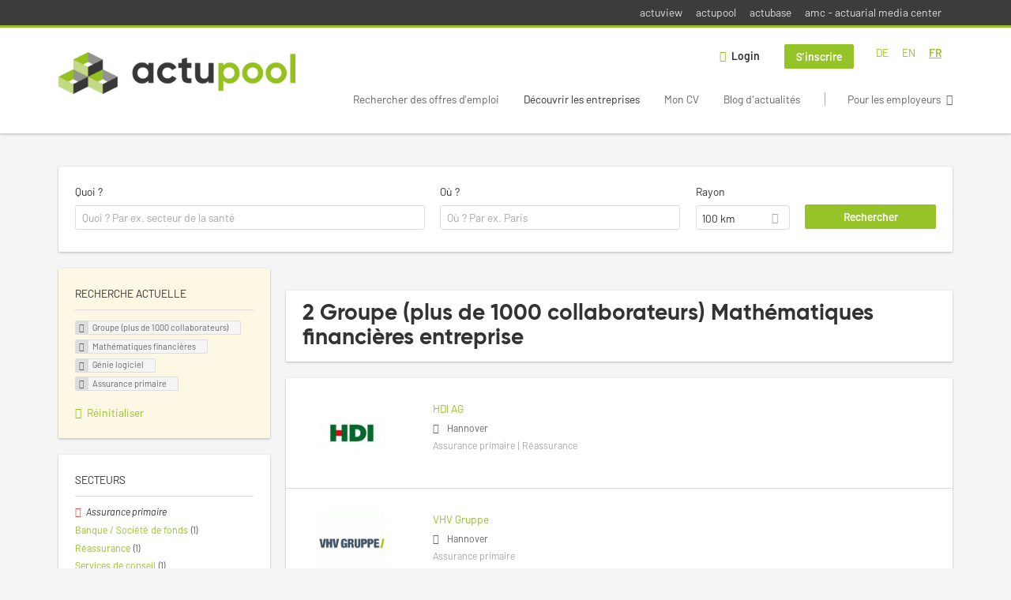

--- FILE ---
content_type: text/html; charset=utf-8
request_url: https://www.actupool.com/fr/unternehmen-suchen/konzern-uber-1000-ma/finanzmathematik/anwendungsentwicklung/erstversicherung
body_size: 11696
content:
<!DOCTYPE html>
<!--[if IEMobile 7]><html class="no-js ie iem7" lang="fr" dir="ltr"><![endif]-->
<!--[if lte IE 6]><html class="no-js ie lt-ie9 lt-ie8 lt-ie7" lang="fr" dir="ltr"><![endif]-->
<!--[if (IE 7)&(!IEMobile)]><html class="no-js ie lt-ie9 lt-ie8" lang="fr" dir="ltr"><![endif]-->
<!--[if IE 8]><html class="no-js ie lt-ie9" lang="fr" dir="ltr"><![endif]-->
<!--[if (gte IE 9)|(gt IEMobile 7)]><html class="no-js ie" lang="fr" dir="ltr" prefix="og: http://ogp.me/ns# content: http://purl.org/rss/1.0/modules/content/ dc: http://purl.org/dc/terms/ foaf: http://xmlns.com/foaf/0.1/ rdfs: http://www.w3.org/2000/01/rdf-schema# sioc: http://rdfs.org/sioc/ns# sioct: http://rdfs.org/sioc/types# skos: http://www.w3.org/2004/02/skos/core# xsd: http://www.w3.org/2001/XMLSchema#"><![endif]-->
<!--[if !IE]><!--><html class="no-js" lang="fr" dir="ltr" prefix="og: http://ogp.me/ns# content: http://purl.org/rss/1.0/modules/content/ dc: http://purl.org/dc/terms/ foaf: http://xmlns.com/foaf/0.1/ rdfs: http://www.w3.org/2000/01/rdf-schema# sioc: http://rdfs.org/sioc/ns# sioct: http://rdfs.org/sioc/types# skos: http://www.w3.org/2004/02/skos/core# xsd: http://www.w3.org/2001/XMLSchema#"><!--<![endif]-->
<head>
  <title>Groupe (plus de 1000 collaborateurs) Mathématiques financières Génie logiciel Assurance primaire Entreprises | actupool</title>
  <!--[if IE]><![endif]-->
<meta charset="utf-8" />
<script type="text/javascript">window.dataLayer = window.dataLayer || [];function gtag() {dataLayer.push(arguments);}gtag('consent', 'default', {ad_storage: 'denied',analytics_storage: 'denied',ad_user_data: 'denied',ad_personalization: 'denied',wait_for_update: 2000});gtag('set', 'ads_data_redaction', true);</script>
<meta name="description" content="2 Groupe (plus de 1000 collaborateurs) Mathématiques financières Génie logiciel Assurance primaire entreprise - Entreprise sur actupool" />
<script type="application/ld+json">{"@context":"http:\/\/schema.org","@type":"WebSite","name":"actupool","url":"https:\/\/www.actupool.com"}</script>
<script type="application/ld+json">{"@context":"http:\/\/schema.org","@type":"Organization","url":"https:\/\/www.actupool.com","logo":"https:\/\/www.actupool.com\/fr\/sites\/all\/themes\/actupool\/logo.png"}</script>
<link as="image" href="https://www.actupool.com/sites/all/themes/actupool/logo.png" rel="preload" />
<link as="font" href="https://www.actupool.com/profiles/recruiter/themes/epiq/dist/fonts/fontawesome-webfont.woff" type="font/woff" crossorigin="1" rel="preload" />
<link rel="shortcut icon" href="https://www.actupool.com/sites/all/themes/actupool/favicon.ico" type="image/vnd.microsoft.icon" />
<script>window.dataLayer = window.dataLayer || []; window.dataLayer.push();</script>
<link rel="profile" href="http://www.w3.org/1999/xhtml/vocab" />
<meta property="og:image" name="twitter:image:src" content="https://www.actupool.com/sites/all/themes/actupool/dist/images/og-image.jpg" />
<meta property="og:image" content="https://www.actupool.com/sites/all/themes/actupool/dist/images/og-image.jpg" />
<meta name="HandheldFriendly" content="true" />
<meta name="MobileOptimized" content="width" />
<meta http-equiv="cleartype" content="on" />
<link rel="apple-touch-icon" href="https://www.actupool.com/sites/all/themes/actupool/apple-touch-icon.png" />
<link rel="apple-touch-icon-precomposed" href="https://www.actupool.com/sites/all/themes/actupool/apple-touch-icon-precomposed.png" />
<meta name="viewport" content="width=device-width, initial-scale=1.0, minimum-scale=1.0" />
<link rel="canonical" href="https://www.actupool.com/fr/unternehmen-suchen/konzern-uber-1000-ma/finanzmathematik" />
<meta property="og:site_name" content="actupool" />
<meta property="og:type" content="article" />
<meta property="og:url" content="https://www.actupool.com/fr/unternehmen-suchen/konzern-uber-1000-ma/finanzmathematik/anwendungsentwicklung/erstversicherung" />
  <link type="text/css" rel="stylesheet" href="https://www.actupool.com/sites/default/files/advagg_css/css__ecI-b0vwEJN6z93gbin_rJzyoreyiqbGbvGNw-Nq9Js__v3bu_jS-KalT7VWCxG4S2YHDhQB22AbKBgcaS8N0x9U__bXjatBtxC3E72fPXg7pqk0kmNlswGYYqw_N4H9k1P5I.css" media="all" />
<style>@font-face{font-family:'drop';src:local(Arial),local(Droid)}@font-face{font-family:'spinjs';src:local(Arial),local(Droid)}.ajax-progress div.throbber{font-family:spinjs !important;line-height:15px;text-indent:1px;word-spacing:33px;letter-spacing:50px;font-size:25px;font-weight:400;text-decoration:none;color:#475a69;background-color:#000}</style>
<link type="text/css" rel="stylesheet" href="https://www.actupool.com/sites/default/files/advagg_css/css__92vbEODaRa5RAmafoOYT6vhNPe92o-94l7rzBFsdsL4__3g9geKSEL7Bi9frPpmyhbJqLlbd7VKV1PZSRY6FCB3Q__bXjatBtxC3E72fPXg7pqk0kmNlswGYYqw_N4H9k1P5I.css" media="all" />

<!--[if lte IE 8]>
<link type="text/css" rel="stylesheet" href="https://www.actupool.com/sites/default/files/advagg_css/css__ViiX6EVPw-kTGXAuH4gBNNca8HfjbtF-y5JfkuvuF28__HNu8L5O5f6CwjHl_FFPx2mByKxrlMYm1SGz-6evWEgI__bXjatBtxC3E72fPXg7pqk0kmNlswGYYqw_N4H9k1P5I.css" media="all" />
<![endif]-->
  <script src="https://app.usercentrics.eu/browser-ui/latest/loader.js" id="usercentrics-cmp" data-settings-id="000qEXSKx" defer="defer" data-tcf-enabled="true"></script>
</head>
<body class="html not-front not-logged-in page-search page-search-companies page-search-companies-konzern-uber-1000-ma page-search-companies-konzern-uber-1000-ma-finanzmathematik page-search-companies-konzern-uber-1000-ma-finanzmathematik-anwendungsentwicklung page-search-companies-konzern-uber-1000-ma-finanzmathematik-anwendungsentwicklung-erstversicherung i18n-fr section-search sidebar-first has-branding-logo" x-ms-format-detection="none">
  <a href="#main-content" class="element-invisible element-focusable">Skip to main content</a>
  <noscript aria-hidden="true"><iframe src="https://www.googletagmanager.com/ns.html?id=GTM-WMNL69Q" height="0" width="0" style="display:none;visibility:hidden" title="Google Tag Manager">Google Tag Manager</iframe></noscript>    <div class="navigation--sites">
    <div class="l-container">
        <div class="l-region l-region--navigation-sites">
    <nav id="block-menu-menu-actupool-top-level-nav" role="navigation" class="block block--menu block--menu-menu-actupool-top-level-nav">
      
  <ul class="menu"><li class="first leaf"><a href="https://www.actuview.com/" target="_blank">actuview</a></li>
<li class="leaf"><a href="https://actupool.com">actupool</a></li>
<li class="leaf"><a href="https://actubase.com/">actubase</a></li>
<li class="last leaf"><a href="https://actuarial-media.com/" target="_blank">amc - actuarial media center</a></li>
</ul></nav>
  </div>
    </div>
  </div>
<div  class="l-page">
  <header class="l-header" role="banner">
    <div class="l-mobile-menu">
      <div class="menu">
        <button class="menu--mobile__switch svg-icon--action svg-icon">
          
<span class="recruiter-epiq-icon svg-icon"  class="recruiter-epiq-icon svg-icon">
<svg xmlns="http://www.w3.org/2000/svg" role="img" aria-labelledby="bars" viewBox="0 0 100 100">
      <title id="bars">Menu</title>
    <use
    xlink:href="https://www.actupool.com/sites/all/themes/actupool/dist/icons/defs/icons.svg?refresh2#bars"></use>
</svg>
</span>
        </button>
      </div>
      <div class="l-branding-mobile">
                              <a href="/fr"
               title="actupool" rel="home"
               class="site-logo">
              <img src="https://www.actupool.com/sites/all/themes/actupool/logo.png"
                   alt="actupool logo"/>
            </a>
                                </div>
      <a href="/search/job" class="svg-icon--action svg-icon">
        
<span class="recruiter-epiq-icon svg-icon"  class="recruiter-epiq-icon svg-icon">
<svg xmlns="http://www.w3.org/2000/svg" role="img" aria-labelledby="search" viewBox="0 0 100 100">
      <title id="search">Search for jobs</title>
    <use
    xlink:href="https://www.actupool.com/sites/all/themes/actupool/dist/icons/defs/icons.svg?refresh2#search"></use>
</svg>
</span>
      </a>
    </div>
    <div class="l-container">
      <div class="l-branding">
                  <a href="/fr"
             title="actupool" rel="home"
             class="site-logo">
            <img src="https://www.actupool.com/sites/all/themes/actupool/logo.png"
                 alt="actupool logo"/>
          </a>
                
                      </div>

            <div class="l-navigation-container mobile-menu">
        <div class="navigation__mobile-menu-branding">
                      <a href="/fr"
               title="actupool" rel="home"
               class="site-logo">
              <img src="https://www.actupool.com/sites/all/themes/actupool/logo.png"
                   alt="actupool logo"/>
            </a>
                    <button class="mobile-menu__close svg-icon--action">
            
<span class="recruiter-epiq-icon svg-icon svg-icon--action"  class="recruiter-epiq-icon svg-icon svg-icon--action">
<svg xmlns="http://www.w3.org/2000/svg" role="img" aria-labelledby="times" viewBox="0 0 100 100">
      <title id="times">Close menu</title>
    <use
    xlink:href="https://www.actupool.com/sites/all/themes/actupool/dist/icons/defs/icons.svg?refresh2#times"></use>
</svg>
</span>
          </button>
        </div>
        <div class="l-navigation-top">
                      <div class="l-region l-region--navigation-top">
    <div id="block-locale-language" role="complementary" class="block block--locale block--locale-language">
        <div class="block__title"><span>Langues</span></div>
      <div class="block__content">
    <ul class="language-switcher-locale-url"><li class="de first"><a href="/de/unternehmen-suchen/konzern-ueber-1000-ma/finanzmathematik/anwendungsentwicklung/erstversicherung" class="language-link" xml:lang="de" hreflang="de">DE</a></li>
<li class="en-UK"><a href="/en/unternehmen-suchen/corporation-more-then-1000-employees/financial-mathematics/application-development/primary-insurance" class="language-link" xml:lang="en-UK" hreflang="en">EN</a></li>
<li class="fr last"><a href="/fr/unternehmen-suchen/konzern-uber-1000-ma/finanzmathematik/anwendungsentwicklung/erstversicherung" class="language-link active" xml:lang="fr" hreflang="fr">FR</a></li>
</ul>  </div>
</div>
<nav id="block-menu-menu-login-menu" role="navigation" aria-label="Login menu" class="block block--menu block-user-menu block--menu-menu-login-menu">
        <div class="block__title"><span><strong>Login menu</strong></span></div>
    
  <ul class="menu"><li class="first leaf"><a href="/fr/user/login" class="login-transparent">Login</a></li>
<li class="last leaf"><a href="/fr/user/register" class="epiq-button--primary">S’inscrire</a></li>
</ul></nav>
  </div>
        </div>
        <div class="l-navigation-main">
            <div class="l-region l-region--navigation">
    <nav id="block-menu-menu-applicant-menu" role="navigation" aria-label="Applicant menu" class="block block--menu block-main-menu block-applicant-menu block--menu-menu-applicant-menu">
        <div class="block__title"><span><strong>Applicant menu</strong></span></div>
    
  <ul class="menu"><li class="first collapsed"><a href="/fr/jobs">Rechercher des offres d’emploi</a></li>
<li class="leaf active-trail"><a href="/fr/unternehmen-suchen" class="active-trail active">Découvrir les entreprises</a></li>
<li class="leaf"><a href="/fr/mon-cv">Mon CV</a></li>
<li class="leaf"><a href="/fr/news">Blog d&#039;actualités</a></li>
<li class="last leaf"><a href="/fr/recruiter" class="menu-item--switch">Pour les employeurs</a></li>
</ul></nav>
  </div>
        </div>
      </div>
    </div>
  </header>

  
      <div class="l-search">
      <div class="l-container">
          <div class="l-region l-region--search">
    <div id="block-views-cc6b601be0835d68231107649541f5e8" class="block block--views block-search block-company-search block--views-cc6b601be0835d68231107649541f5e8">
        <div class="block__content">
    <form role="search" class="views-exposed-form-company-profile-search-page" action="/fr/unternehmen-suchen/konzern-uber-1000-ma/finanzmathematik/anwendungsentwicklung/erstversicherung" method="get" id="views-exposed-form-company-profile-search-page" accept-charset="UTF-8"><div><div class="views-exposed-form">
  <div class="views-exposed-widgets clearfix">
          <div id="edit-search-api-views-fulltext-wrapper" class="views-exposed-widget views-widget-filter-search_api_views_fulltext ">
                  <label for="edit-search-api-views-fulltext">
            Quoi ?          </label>
          <div class="views-widget">
            <div class="form-item form-type-autocomplete form-type-textfield form-item-search-api-views-fulltext">
 <div class="form-item-input"><input class="auto_submit form-text form-autocomplete" data-search-api-autocomplete-search="search_api_views_company_profile_search" placeholder="Quoi ? Par ex. secteur de la santé" type="text" id="edit-search-api-views-fulltext" name="search_api_views_fulltext" value="" size="30" maxlength="128" /><input type="hidden" id="edit-search-api-views-fulltext-autocomplete" value="https://www.actupool.com/sapi_autocomplete.php?machine_name=search_api_views_company_profile_search&amp;language=fr" disabled="disabled" class="autocomplete" />
</div></div>
          </div>
                      </div>
                <div id="edit-company-geo-location-wrapper" class="views-exposed-widget views-widget-filter-company_geo_location has-operator ">
                  <label for="edit-company-geo-location">
            Où ?          </label>
          <div class="views-widget">
            <input id="edit-company-geo-location" type="hidden" name="company_geo_location" value="" />
<div id='root-company-geo-location'><div class='views-exposed-widget' style='visibility: hidden;'><div class='geosuggest__input-wrapper'><input type='text'></div></div></div>          </div>
                      </div>
              <div class='views-exposed-widget views-widget-filter-company_geo_location views-geo-radius'>
          <label for="edit-radius">
            Rayon          </label>
          <div class="views-operator">
            <div class="form-item form-type-select form-item-radius">
  <div class="form-item-input"><select aria-label="Rayon" class="formawesome-enhanced form-select" id="edit-radius" name="radius"><option value="">-</option><option value="5">5 km</option><option value="25">25 km</option><option value="50">50 km</option><option value="100" selected="selected">100 km</option><option value="200">200 km</option></select>
</div></div>
          </div>
        </div>
                          <div class="views-exposed-widget views-submit-button">
      <div class="form-item form-type-submit form-item-Rechercher">
 <input type="submit" id="edit-submit-company-profile-search" name="Rechercher" value="Rechercher" class="form-submit button button--primary" />
</div>
<input class="latitude" data-geo="lat" type="hidden" name="lat" value="" />
<input class="longitude" data-geo="lng" type="hidden" name="lon" value="" />
<input class="country" data-geo="country" type="hidden" name="country" value="" />
<input class="administrative_area_level_1" data-geo="administrative_area_level_1" type="hidden" name="administrative_area_level_1" value="" />
    </div>
      </div>
</div>
</div></form>  </div>
</div>
  </div>
      </div>
    </div>
  
  <div class="l-main">
    <div class="l-container">
      <div class="l-content" role="main">
        <a id="main-content"></a>
                                                                          <div class="l-region l-region--content">
    <div class="view view-company-profile-search view-id-company_profile_search view-display-id-page view-dom-id-22132472e30176b49cc83f4906460fda">
            <div class="view-header">
      <h1 class="search-result-header">2 Groupe (plus de 1000 collaborateurs) Mathématiques financières entreprise</h1>    </div>
  
  
  
      <div class="view-content">
        <div class="views-row views-row-1 views-row-odd views-row-first">
    <div class="entity entity-profile2 profile2-company-profile company_profile--teaser company-profile--teaser clearfix" about="/fr/unternehmen/hdi-ag" typeof="" class="entity entity-profile2 profile2-company-profile company_profile--teaser">
  <div class="content">

    <a title='HDI AG'
       href='/fr/unternehmen/hdi-ag'
      >
              <div class="company-profile__logo" >
          <picture  title="HDI AG">
<!--[if IE 9]><video style="display: none;"><![endif]-->
<source data-srcset="https://www.actupool.com/sites/default/files/styles/squared_teaser_logo_wide_1x/public/company_logos/hdi-logo.jpg?itok=77Y9Kbzx 1x, https://www.actupool.com/sites/default/files/styles/squared_teaser_logo_wide_2x/public/company_logos/hdi-logo.jpg?itok=dMxl68cr 2x" data-aspectratio="200/200" media="(min-width: 1200px)" />
<source data-srcset="https://www.actupool.com/sites/default/files/styles/squared_teaser_logo_narrow_1x/public/company_logos/hdi-logo.jpg?itok=V8yq2dmD 1x, https://www.actupool.com/sites/default/files/styles/squared_teaser_logo_narrow_2x/public/company_logos/hdi-logo.jpg?itok=Zoj8HCXW 2x" data-aspectratio="200/200" media="(min-width: 800px)" />
<source data-srcset="https://www.actupool.com/sites/default/files/styles/squared_teaser_logo_small_1x/public/company_logos/hdi-logo.jpg?itok=vXHITpiE 1x, https://www.actupool.com/sites/default/files/styles/squared_teaser_logo_small_2x/public/company_logos/hdi-logo.jpg?itok=J8sHiMi1 2x" data-aspectratio="150/150" media="(min-width: 480px)" />
<source data-srcset="https://www.actupool.com/sites/default/files/styles/squared_teaser_logo_mobile_1x/public/company_logos/hdi-logo.jpg?itok=TQuvGfDK 1x, https://www.actupool.com/sites/default/files/styles/squared_teaser_logo_mobile_2x/public/company_logos/hdi-logo.jpg?itok=3CX7D9IW 2x" data-aspectratio="200/200" media="(min-width: 0px)" />
<!--[if IE 9]></video><![endif]-->
<img  class="lazyload" data-aspectratio="" data-src="https://www.actupool.com/sites/default/files/styles/frontpage_company_logo/public/company_logos/hdi-logo.jpg?itok=UN5r3oqs" alt="HDI AG" title="HDI AG" />
</picture>        </div>
      
      <div class="company-profile__info" >
        <h2 class="company-profile__name" >
          <div class="field field--name-field-company-name field--type-text field--label-hidden"><div class="field__items"><div class="field__item even">HDI AG</div></div></div>        </h2>

                  <div class="company-profile__address" >
            <div class="field field--name-field-company-address field--type-addressfield field--label-hidden"><div class="field__items"><div class="field__item even"><div class="street-block"><div class="thoroughfare">HDI-Platz 1</div></div>
<div class="addressfield-container-inline locality-block country-DE country-hidden"><span class="postal-code">30659</span> <span class="locality">Hannover</span></div>
</div></div></div>          </div>
        
                  <div class="company-profile__industry" >
            Assurance primaire | Réassurance          </div>
              </div>
    </a>

    <div class="company-profile__links">
      
      
      
      
      
          </div>
  </div>
</div>
  </div>
  <div class="views-row views-row-2 views-row-even views-row-last">
    <div class="entity entity-profile2 profile2-company-profile company_profile--teaser company-profile--teaser clearfix" about="/fr/unternehmen/vhv-gruppe" typeof="" class="entity entity-profile2 profile2-company-profile company_profile--teaser">
  <div class="content">

    <a title='VHV Gruppe'
       href='/fr/unternehmen/vhv-gruppe'
      >
              <div class="company-profile__logo" >
          <picture  title="VHV Gruppe">
<!--[if IE 9]><video style="display: none;"><![endif]-->
<source data-srcset="https://www.actupool.com/sites/default/files/styles/squared_teaser_logo_wide_1x/public/company_logos/vhv_gruppe.gif?itok=VAJ2HqvF 1x, https://www.actupool.com/sites/default/files/styles/squared_teaser_logo_wide_2x/public/company_logos/vhv_gruppe.gif?itok=CwGkk4aq 2x" data-aspectratio="200/200" media="(min-width: 1200px)" />
<source data-srcset="https://www.actupool.com/sites/default/files/styles/squared_teaser_logo_narrow_1x/public/company_logos/vhv_gruppe.gif?itok=9tGYsx42 1x, https://www.actupool.com/sites/default/files/styles/squared_teaser_logo_narrow_2x/public/company_logos/vhv_gruppe.gif?itok=21j_BF0H 2x" data-aspectratio="200/200" media="(min-width: 800px)" />
<source data-srcset="https://www.actupool.com/sites/default/files/styles/squared_teaser_logo_small_1x/public/company_logos/vhv_gruppe.gif?itok=EhH_9trP 1x, https://www.actupool.com/sites/default/files/styles/squared_teaser_logo_small_2x/public/company_logos/vhv_gruppe.gif?itok=60ZMx-8c 2x" data-aspectratio="150/150" media="(min-width: 480px)" />
<source data-srcset="https://www.actupool.com/sites/default/files/styles/squared_teaser_logo_mobile_1x/public/company_logos/vhv_gruppe.gif?itok=oDfhd9F7 1x, https://www.actupool.com/sites/default/files/styles/squared_teaser_logo_mobile_2x/public/company_logos/vhv_gruppe.gif?itok=ceDCwEtD 2x" data-aspectratio="200/200" media="(min-width: 0px)" />
<!--[if IE 9]></video><![endif]-->
<img  class="lazyload" data-aspectratio="" data-src="https://www.actupool.com/sites/default/files/styles/frontpage_company_logo/public/company_logos/vhv_gruppe.gif?itok=KlKKVe1q" alt="VHV Gruppe" title="VHV Gruppe" />
</picture>        </div>
      
      <div class="company-profile__info" >
        <h2 class="company-profile__name" >
          <div class="field field--name-field-company-name field--type-text field--label-hidden"><div class="field__items"><div class="field__item even">VHV Gruppe</div></div></div>        </h2>

                  <div class="company-profile__address" >
            <div class="field field--name-field-company-address field--type-addressfield field--label-hidden"><div class="field__items"><div class="field__item even"><div class="street-block"><div class="thoroughfare">VHV-Platz 1</div></div>
<div class="addressfield-container-inline locality-block country-DE country-hidden"><span class="postal-code">30177</span> <span class="locality">Hannover</span></div>
</div></div></div>          </div>
        
                  <div class="company-profile__industry" >
            Assurance primaire          </div>
              </div>
    </a>

    <div class="company-profile__links">
      
      
      
      
      
          </div>
  </div>
</div>
  </div>
    </div>
  
  
  
  
  
  
</div>  </div>
              </div>

      <div role="complementary" class="l-region l-region--sidebar-first mini-exposed-filters sidebar--facetapi mobile-menu"'>
<div class="navigation__mobile-menu-branding">
      <a href="/fr"
       title="actupool" rel="home"
       class="site-logo">
      <img src="https://www.actupool.com/sites/all/themes/actupool/logo.png"
           alt="actupool"/>
    </a>
    <button class="mobile-menu__close svg-icon--action">
    
<span class="recruiter-epiq-icon svg-icon svg-icon--action"  class="recruiter-epiq-icon svg-icon svg-icon--action">
<svg xmlns="http://www.w3.org/2000/svg" role="img" aria-labelledby="times--2" viewBox="0 0 100 100">
      <title id="times--2">Close menu</title>
    <use
    xlink:href="https://www.actupool.com/sites/all/themes/actupool/dist/icons/defs/icons.svg?refresh2#times"></use>
</svg>
</span>
  </button>
</div>
<div id="block-current-search-company-search-current-search" class="block block--current-search block--current-search-company-search-current-search">
        <div class="block__title"><span>Recherche actuelle</span></div>
      <div class="block__content">
    <div class="current-search-item current-search-item-active current-search-item-active-items"><ul class=""><li class="active"><a href="/fr/unternehmen-suchen/finanzmathematik/anwendungsentwicklung/erstversicherung" rel="nofollow" class="active"><i class="facetapi-clear"></i> <span class="element-invisible"> Retirer le filtre selon &lt;span class=&#039;facetapi-facet-text&#039;&gt;Groupe (plus de 1000 collaborateurs)&lt;/span&gt; </span></a><span class='facetapi-facet-text'>Groupe (plus de 1000 collaborateurs)</span></li>
<li class="active active"><a href="/fr/unternehmen-suchen/konzern-uber-1000-ma/anwendungsentwicklung/erstversicherung" rel="nofollow" class="active"><i class="facetapi-clear"></i> <span class="element-invisible"> Retirer le filtre selon &lt;span class=&#039;facetapi-facet-text&#039;&gt;Mathématiques financières&lt;/span&gt; </span></a><span class='facetapi-facet-text'>Mathématiques financières</span></li>
<li class="active active active"><a href="/fr/unternehmen-suchen/konzern-uber-1000-ma/finanzmathematik/erstversicherung" rel="nofollow" class="active"><i class="facetapi-clear"></i> <span class="element-invisible"> Retirer le filtre selon &lt;span class=&#039;facetapi-facet-text&#039;&gt;Génie logiciel&lt;/span&gt; </span></a><span class='facetapi-facet-text'>Génie logiciel</span></li>
<li class="active active active active"><a href="/fr/unternehmen-suchen/konzern-uber-1000-ma/finanzmathematik/anwendungsentwicklung" rel="nofollow" class="active"><i class="facetapi-clear"></i> <span class="element-invisible"> Retirer le filtre selon &lt;span class=&#039;facetapi-facet-text&#039;&gt;Assurance primaire&lt;/span&gt; </span></a><span class='facetapi-facet-text'>Assurance primaire</span></li>
</ul></div><a href="/fr/unternehmen-suchen" class="recruiter-seo__clear-search">Réinitialiser</a>  </div>
</div>
<div id="block-facetapi-134ofvkgwum9f4kkawjy0hlxcm1wdi3p" class="block block--facetapi block--facetapi-134ofvkgwum9f4kkawjy0hlxcm1wdi3p block--menu">
        <div class="block__title"><span>SECTEURS</span></div>
      <div class="block__content">
    <ul class="facetapi-facetapi-links facetapi-facet-field-company-profile-infofield-company-industryparents-all" id="facetapi-facet-search-apicompany-profile-search-block-field-company-profile-infofield-company-industryparents-all"><li class="active leaf"><a href="/fr/unternehmen-suchen/konzern-uber-1000-ma/finanzmathematik/anwendungsentwicklung" class="facetapi-active active" id="facetapi-link--15" title="Retirer le filtre selon Assurance primaire"><i class="facetapi-clear"></i> </a><span class="facetapi-facet-text">Assurance primaire</span></li>
<li class="leaf"><a href="/fr/unternehmen-suchen/konzern-uber-1000-ma/finanzmathematik/anwendungsentwicklung/bank-fondsgesellschaft" class="facetapi-inactive" id="facetapi-link--16"><span class="facetapi-facet-text">Banque / Société de fonds</span> <span class="facetapi-link__counter">(1)</span></a></li>
<li class="leaf"><a href="/fr/unternehmen-suchen/konzern-uber-1000-ma/finanzmathematik/anwendungsentwicklung/ruckversicherung" class="facetapi-inactive" id="facetapi-link--17"><span class="facetapi-facet-text">Réassurance</span> <span class="facetapi-link__counter">(1)</span></a></li>
<li class="leaf"><a href="/fr/unternehmen-suchen/konzern-uber-1000-ma/finanzmathematik/anwendungsentwicklung/beratungsunternehmen" class="facetapi-inactive" id="facetapi-link--18"><span class="facetapi-facet-text">Services de conseil</span> <span class="facetapi-link__counter">(1)</span></a></li>
</ul>  </div>
</div>
<div id="block-facetapi-22wkjq6lwqo4hqpsmjruedvyw8g9sydu" class="block block--facetapi block--facetapi-22wkjq6lwqo4hqpsmjruedvyw8g9sydu block--menu">
        <div class="block__title"><span>DOMAINES RECHERCHÉS</span></div>
      <div class="block__content">
    <ul class="facetapi-facetapi-links facetapi-facet-field-company-profile-infofield-company-occupational-fieldparents-all" id="facetapi-facet-search-apicompany-profile-search-block-field-company-profile-infofield-company-occupational-fieldparents-all"><li class="active leaf"><a href="/fr/unternehmen-suchen/konzern-uber-1000-ma/finanzmathematik/erstversicherung" class="facetapi-zero-results facetapi-active active" id="facetapi-link--19" title="Retirer le filtre selon Génie logiciel"><i class="facetapi-clear"></i> </a><span class="facetapi-facet-text">Génie logiciel</span></li>
<li class="leaf"><a href="/fr/unternehmen-suchen/konzern-uber-1000-ma/finanzmathematik/aktuariat/erstversicherung" class="facetapi-inactive" id="facetapi-link--20"><span class="facetapi-facet-text">Actuariat</span> <span class="facetapi-link__counter">(8)</span></a></li>
<li class="leaf"><a href="/fr/unternehmen-suchen/konzern-uber-1000-ma/finanzmathematik/lebensversicherung/erstversicherung" class="facetapi-inactive" id="facetapi-link--21"><span class="facetapi-facet-text">Assurance-vie</span> <span class="facetapi-link__counter">(8)</span></a></li>
<li class="leaf"><a href="/fr/unternehmen-suchen/konzern-uber-1000-ma/finanzmathematik/tarifierung/erstversicherung" class="facetapi-inactive" id="facetapi-link--22"><span class="facetapi-facet-text">Fixation des prix</span> <span class="facetapi-link__counter">(8)</span></a></li>
<li class="leaf"><a href="/fr/unternehmen-suchen/konzern-uber-1000-ma/finanzmathematik/underwriting/erstversicherung" class="facetapi-inactive" id="facetapi-link--23"><span class="facetapi-facet-text">Souscription</span> <span class="facetapi-link__counter">(8)</span></a></li>
<li class="leaf"><a href="/fr/unternehmen-suchen/konzern-uber-1000-ma/finanzmathematik/statistics/erstversicherung" class="facetapi-inactive" id="facetapi-link--24"><span class="facetapi-facet-text">Statistiques</span> <span class="facetapi-link__counter">(8)</span></a></li>
<li class="leaf"><a href="/fr/unternehmen-suchen/konzern-uber-1000-ma/finanzmathematik/schaden-unfallversicherung/erstversicherung" class="facetapi-inactive" id="facetapi-link--25"><span class="facetapi-facet-text">Assurance risques</span> <span class="facetapi-link__counter">(7)</span></a></li>
<li class="leaf"><a href="/fr/unternehmen-suchen/konzern-uber-1000-ma/finanzmathematik/produktentwicklung/erstversicherung" class="facetapi-inactive" id="facetapi-link--26"><span class="facetapi-facet-text">Conception de produits</span> <span class="facetapi-link__counter">(7)</span></a></li>
<li class="leaf"><a href="/fr/unternehmen-suchen/konzern-uber-1000-ma/finanzmathematik/data-science/erstversicherung" class="facetapi-inactive" id="facetapi-link--27"><span class="facetapi-facet-text">Sciences des données</span> <span class="facetapi-link__counter">(7)</span></a></li>
<li class="leaf"><a href="/fr/unternehmen-suchen/konzern-uber-1000-ma/finanzmathematik/bilanzierung/erstversicherung" class="facetapi-inactive" id="facetapi-link--28"><span class="facetapi-facet-text">Comptabilité</span> <span class="facetapi-link__counter">(6)</span></a></li>
<li class="leaf"><a href="/fr/unternehmen-suchen/konzern-uber-1000-ma/finanzmathematik/controlling/erstversicherung" class="facetapi-inactive" id="facetapi-link--29"><span class="facetapi-facet-text">Contrôle</span> <span class="facetapi-link__counter">(6)</span></a></li>
<li class="leaf"><a href="/fr/unternehmen-suchen/konzern-uber-1000-ma/finanzmathematik/pricing/erstversicherung" class="facetapi-inactive" id="facetapi-link--30"><span class="facetapi-facet-text">Fixation des prix</span> <span class="facetapi-link__counter">(6)</span></a></li>
<li class="leaf"><a href="/fr/unternehmen-suchen/konzern-uber-1000-ma/finanzmathematik/risikomanagement/erstversicherung" class="facetapi-inactive" id="facetapi-link--31"><span class="facetapi-facet-text">Gestion des risques</span> <span class="facetapi-link__counter">(6)</span></a></li>
<li class="leaf"><a href="/fr/unternehmen-suchen/konzern-uber-1000-ma/finanzmathematik/it/erstversicherung" class="facetapi-inactive" id="facetapi-link--32"><span class="facetapi-facet-text">Informatique</span> <span class="facetapi-link__counter">(6)</span></a></li>
<li class="leaf"><a href="/fr/unternehmen-suchen/konzern-uber-1000-ma/finanzmathematik/modellierung/erstversicherung" class="facetapi-inactive" id="facetapi-link--33"><span class="facetapi-facet-text">Modélisation</span> <span class="facetapi-link__counter">(6)</span></a></li>
<li class="leaf"><a href="/fr/unternehmen-suchen/konzern-uber-1000-ma/finanzmathematik/altersversorgung-bav/erstversicherung" class="facetapi-inactive" id="facetapi-link--34"><span class="facetapi-facet-text">Pension de retraite</span> <span class="facetapi-link__counter">(6)</span></a></li>
<li class="leaf"><a href="/fr/unternehmen-suchen/konzern-uber-1000-ma/finanzmathematik/analyse/erstversicherung" class="facetapi-inactive" id="facetapi-link--35"><span class="facetapi-facet-text">Analyse</span> <span class="facetapi-link__counter">(5)</span></a></li>
<li class="leaf"><a href="/fr/unternehmen-suchen/konzern-uber-1000-ma/finanzmathematik/krankenversicherung/erstversicherung" class="facetapi-inactive" id="facetapi-link--36"><span class="facetapi-facet-text">Assurance maladie</span> <span class="facetapi-link__counter">(5)</span></a></li>
<li class="leaf"><a href="/fr/unternehmen-suchen/konzern-uber-1000-ma/finanzmathematik/calcul-des-couts/erstversicherung" class="facetapi-inactive" id="facetapi-link--37"><span class="facetapi-facet-text">Calcul des coûts</span> <span class="facetapi-link__counter">(5)</span></a></li>
<li class="leaf"><a href="/fr/unternehmen-suchen/konzern-uber-1000-ma/finanzmathematik/rechnungslegung/erstversicherung" class="facetapi-inactive" id="facetapi-link--38"><span class="facetapi-facet-text">Comptabilité - bilan</span> <span class="facetapi-link__counter">(5)</span></a></li>
<li class="leaf"><a href="/fr/unternehmen-suchen/konzern-uber-1000-ma/finanzmathematik/product-management/erstversicherung" class="facetapi-inactive" id="facetapi-link--39"><span class="facetapi-facet-text">Gestion des produits</span> <span class="facetapi-link__counter">(5)</span></a></li>
</ul>  </div>
</div>
<div id="block-facetapi-usswd5gzg1z3tievm8fpjcgy7mgffbho" class="block block--facetapi block--facetapi-usswd5gzg1z3tievm8fpjcgy7mgffbho block--menu">
        <div class="block__title"><span>SPÉCIALITÉS RECHERCHÉES</span></div>
      <div class="block__content">
    <ul class="facetapi-facetapi-links facetapi-facet-field-company-profile-infofield-company-field-of-studiesparents-all" id="facetapi-facet-search-apicompany-profile-search-block-field-company-profile-infofield-company-field-of-studiesparents-all"><li class="active leaf"><a href="/fr/unternehmen-suchen/konzern-uber-1000-ma/anwendungsentwicklung/erstversicherung" class="facetapi-active active" id="facetapi-link--6" title="Retirer le filtre selon Mathématiques financières"><i class="facetapi-clear"></i> </a><span class="facetapi-facet-text">Mathématiques financières</span></li>
<li class="leaf"><a href="/fr/unternehmen-suchen/konzern-uber-1000-ma/betriebswirtschaftslehre/anwendungsentwicklung/erstversicherung" class="facetapi-inactive" id="facetapi-link--7"><span class="facetapi-facet-text">Administration des affaires</span> <span class="facetapi-link__counter">(2)</span></a></li>
<li class="leaf"><a href="/fr/unternehmen-suchen/konzern-uber-1000-ma/volkswirtschaftslehre/anwendungsentwicklung/erstversicherung" class="facetapi-inactive" id="facetapi-link--8"><span class="facetapi-facet-text">Économie</span> <span class="facetapi-link__counter">(2)</span></a></li>
<li class="leaf"><a href="/fr/unternehmen-suchen/konzern-uber-1000-ma/informatik/anwendungsentwicklung/erstversicherung" class="facetapi-inactive" id="facetapi-link--9"><span class="facetapi-facet-text">Informatique</span> <span class="facetapi-link__counter">(2)</span></a></li>
<li class="leaf"><a href="/fr/unternehmen-suchen/konzern-uber-1000-ma/mathematik/anwendungsentwicklung/erstversicherung" class="facetapi-inactive" id="facetapi-link--10"><span class="facetapi-facet-text">Mathématiques</span> <span class="facetapi-link__counter">(2)</span></a></li>
<li class="leaf"><a href="/fr/unternehmen-suchen/konzern-uber-1000-ma/wirtschaftsmathematik/anwendungsentwicklung/erstversicherung" class="facetapi-inactive" id="facetapi-link--11"><span class="facetapi-facet-text">Mathématiques commerciales</span> <span class="facetapi-link__counter">(2)</span></a></li>
<li class="leaf"><a href="/fr/unternehmen-suchen/konzern-uber-1000-ma/naturwissenschaften/anwendungsentwicklung/erstversicherung" class="facetapi-inactive" id="facetapi-link--12"><span class="facetapi-facet-text">Sciences naturelles</span> <span class="facetapi-link__counter">(2)</span></a></li>
<li class="leaf"><a href="/fr/unternehmen-suchen/konzern-uber-1000-ma/statistik/anwendungsentwicklung/erstversicherung" class="facetapi-inactive" id="facetapi-link--13"><span class="facetapi-facet-text">Statistiques</span> <span class="facetapi-link__counter">(2)</span></a></li>
<li class="leaf"><a href="/fr/unternehmen-suchen/konzern-uber-1000-ma/physik/anwendungsentwicklung/erstversicherung" class="facetapi-inactive" id="facetapi-link--14"><span class="facetapi-facet-text">Physiques</span> <span class="facetapi-link__counter">(1)</span></a></li>
</ul>  </div>
</div>
<div id="block-facetapi-i62gy32abxgg51hoog1vxmlwptrqywqk" class="block block--facetapi block--facetapi-i62gy32abxgg51hoog1vxmlwptrqywqk block--menu">
        <div class="block__title"><span>TAILLE DE L’ENTREPRISE</span></div>
      <div class="block__content">
    <ul class="facetapi-facetapi-links facetapi-facet-field-company-profile-infofield-company-size" id="facetapi-facet-search-apicompany-profile-search-block-field-company-profile-infofield-company-size"><li class="active leaf"><a href="/fr/unternehmen-suchen/finanzmathematik/anwendungsentwicklung/erstversicherung" class="facetapi-active active" id="facetapi-link--3" title="Retirer le filtre selon Groupe (plus de 1000 collaborateurs)"><i class="facetapi-clear"></i> </a><span class="facetapi-facet-text">Groupe (plus de 1000 collaborateurs)</span></li>
<li class="leaf"><a href="/fr/unternehmen-suchen/grossbetrieb-251-1000-ma/finanzmathematik/anwendungsentwicklung/erstversicherung" class="facetapi-inactive" id="facetapi-link--4"><span class="facetapi-facet-text">Grande entreprise (entre 251 et 1000 collaborateurs)</span> <span class="facetapi-link__counter">(2)</span></a></li>
<li class="leaf"><a href="/fr/unternehmen-suchen/kleinbetrieb-11-50-ma/finanzmathematik/anwendungsentwicklung/erstversicherung" class="facetapi-inactive" id="facetapi-link--5"><span class="facetapi-facet-text">Petite entreprise (entre 11 et 50 collaborateurs)</span> <span class="facetapi-link__counter">(1)</span></a></li>
</ul>  </div>
</div>
<div id="block-actupool-ads-companysearch-rectangle" class="block block--actupool-ads block--actupool-ads-companysearch-rectangle">
        <div class="block__content">
    
    <script type='text/javascript'>
function advagg_mod_1() {
  // Count how many times this function is called.
  advagg_mod_1.count = ++advagg_mod_1.count || 1;
  try {
    if (advagg_mod_1.count <= 40) {
      
      <!--// <![CDATA[
        window.onload = function () {
          // Jquery ready for use here.
          (function ($) {
            $(document).ready(function(){
              var query = '(min-width: 250px)';
              if (!window.matchMedia(query).matches) {
                $('#block-actupool-ads-companysearch-rectangle').hide();
                $('.pane-actupool-ads-companysearch-rectangle').hide(); 
              } 
             });
           })(jQuery); 
        }
      // ]]> -->
    

      // Set this to 100 so that this function only runs once.
      advagg_mod_1.count = 100;
    }
  }
  catch(e) {
    if (advagg_mod_1.count >= 40) {
      // Throw the exception if this still fails after running 40 times.
      throw e;
    }
    else {
      // Try again in 250 ms.
      window.setTimeout(advagg_mod_1, 250);
    }
  }
}
function advagg_mod_1_check() {
  if (window.jQuery && window.Drupal && window.Drupal.settings) {
    advagg_mod_1();
  }
  else {
    window.setTimeout(advagg_mod_1_check, 250);
  }
}
advagg_mod_1_check();</script>
    <!-- Revive Adserver Asynchronous JS Tag - Generated with Revive Adserver v4.1.4 -->
    <ins data-revive-zoneid='9213' data-revive-id='727bec5e09208690b050ccfc6a45d384'></ins>
    <script async src="//servedby.revive-adserver.net/asyncjs.php"></script>
      </div>
</div>
</div>
          </div>
  </div>

  <footer role="contentinfo">
    <div class="l-footer">
      <div class="l-container">
          <div class="l-region l-region--footer">
    <div id="block-block-1" class="block block--block block--block-1">
        <div class="block__content">
    <p><img alt="" src="/sites/all/themes/actupool/logo_footer.png" style="max-width: 210px; height: auto;" /></p>
<ul class="social-icons">

<li class="social-icons--linkedin">
  <a href="https://www.linkedin.com/company/actupool" rel="nofollow" target="_blank"><span>LinkedIn</span></a>
</li>
</ul>
<p>Supported by<br />
<a href="https://www.ergo.com" rel="nofollow" target="_blank"><img alt="" src="/sites/default/files/sponsor_logo/ergo_logo.png" style="max-width: 120px; height: auto;" /></a></p>
  </div>
</div>
<nav id="block-menu-menu-for-applicants" role="navigation" aria-label="Pour les candidats" class="block block--menu block--menu-menu-for-applicants">
        <h2 class="block__title">Pour les candidats</h2>
    
  <ul class="menu"><li class="first leaf"><a href="/fr/jobs">Rechercher des offres d’emploi</a></li>
<li class="leaf active-trail"><a href="/fr/unternehmen-suchen" class="active-trail active">Découvrir les entreprises</a></li>
<li class="leaf"><a href="/fr/resume">Mon CV</a></li>
<li class="leaf"><a href="/fr/news"> Blog d&#039;actualités</a></li>
<li class="leaf"><a href="/fr/content/newsletter">Newsletter</a></li>
<li class="last leaf"><a href="/fr/browse-jobs">Parcourez les offres d&#039;emploi</a></li>
</ul></nav>
<nav id="block-menu-menu-for-recruiters" role="navigation" aria-label="Pour les recruteurs" class="block block--menu block--menu-menu-for-recruiters">
        <h2 class="block__title">Pour les recruteurs</h2>
    
  <ul class="menu"><li class="first leaf"><a href="/fr/company">Profil de l’entreprise</a></li>
<li class="leaf"><a href="/fr/manage/job">Gestion des offres d’emploi</a></li>
<li class="leaf"><a href="/fr/recruiter/products">Produits</a></li>
<li class="last leaf"><a href="/fr/news">Blog des infos</a></li>
</ul></nav>
<nav id="block-menu-menu-usefull-links" role="navigation" aria-label="General" class="block block--menu block--menu-menu-usefull-links">
        <h2 class="block__title">General</h2>
    
  <ul class="menu"><li class="first leaf"><a href="/fr/content/sur-nous">À propos de nous</a></li>
<li class="leaf"><a href="/fr/content/cgv">CGV</a></li>
<li class="leaf"><a href="/fr/contact">Contact</a></li>
<li class="leaf"><a href="/fr/content/mentions-legales">Mentions légales</a></li>
<li class="last leaf"><a href="/fr/content/protection-des-donnees">Protection des données</a></li>
</ul></nav>
  </div>
      </div>
    </div>

          <div class="l-footer-second">
        <div class="l-container">
            <div class="l-region l-region--footer-second">
    <div id="block-block-2" class="block block--block block--block-2">
        <div class="block__content">
    <p>Entwickelt durch <a href="https://www.jobiqo.com/de/loesungen/fachverlage-jobboerse/" target="_blank">JOBIQO</a></p>
  </div>
</div>
  </div>
        </div>
      </div>
      </footer>

</div>
<div class="md-overlay"></div>
  <script src="https://maps.googleapis.com/maps/api/js?key=AIzaSyBLwn75Skh9rNbs7sDK70qMWnH528lAGUo&amp;libraries=places&amp;language=de"></script>
<script src="https://www.actupool.com/sites/default/files/advagg_js/js__UC1L-ANWzLFXbM3ElUguzWLJy9QiXo-M9gwGaQEZqZg__hHR5zaFE9u881q7CPLRyAqxPdpDaa0nBK5q0jUzzbIo__bXjatBtxC3E72fPXg7pqk0kmNlswGYYqw_N4H9k1P5I.js"></script>
<script src="https://www.actupool.com/profiles/recruiter/modules/recruiter_internal/recruiter_cmp/js/user_centrics_browserui.js?t9cnw1"></script>
<script src="https://www.actupool.com/sites/default/files/advagg_js/js__zp6fVUEqMcUKa0Vqpwavz2arrNCtnYS_mI3XY1XAfS0___WDANWK_o6xpSkgDZJwsErtGzCvVB3hQTb5LQeok3Sg__bXjatBtxC3E72fPXg7pqk0kmNlswGYYqw_N4H9k1P5I.js"></script>
<script src="//servedby.revive-adserver.net/asyncjs.php"></script>
<script src="https://www.actupool.com/sites/default/files/advagg_js/js__0f1nmhBk4S7yBnCsHjAl5M1cBm8hyUSfucW9Hg9u_xI__Com5fTEey0om_fzUz1zasoMfJITVLFDd1Q2RSeTxL5k__bXjatBtxC3E72fPXg7pqk0kmNlswGYYqw_N4H9k1P5I.js"></script>
<script src="https://www.actupool.com/sites/default/files/advagg_js/js__sFPiGtMG3UL_jaQ8kU0AbDAVfthhTuU5n8Wt0oKigPU__QGnT5oXyoAkrshDPCLyiuUNdkZYHlGNfdw1hW6VTAek__bXjatBtxC3E72fPXg7pqk0kmNlswGYYqw_N4H9k1P5I.js"></script>
<script src="https://www.actupool.com/sites/default/files/advagg_js/js__2Anhq8cfg7jW5LKla6nuDCQw9dk6_xtiKE3s0bkAOYA__i9b_4pqFTp-dcCiDbWpB8fkzNCk-kOmIavAOvlqkTNQ__bXjatBtxC3E72fPXg7pqk0kmNlswGYYqw_N4H9k1P5I.js"></script>
<script src="https://www.actupool.com/sites/default/files/advagg_js/js__XP5DCsQPY6MC0yZULmDacBIOjX7i7FibjaXZ_lbifeI__zAGKzw9oLAojelLb3EGtcGdoQIEX-yaJ98UAYbglv-M__bXjatBtxC3E72fPXg7pqk0kmNlswGYYqw_N4H9k1P5I.js"></script>
<script src="https://www.actupool.com/sites/default/files/advagg_js/js__6llC4rX-52T788pE08Q36HLaftJ-83t65jtFCcIGoXU__uzTwu5NvAyWXFwSAU0njphD0xwWxHnzuw1oIqV1OQes__bXjatBtxC3E72fPXg7pqk0kmNlswGYYqw_N4H9k1P5I.js"></script>
<script>
<!--//--><![CDATA[//><!--

function advagg_mod_defer_1() {
  document.createElement( "picture" );;
}
window.setTimeout(advagg_mod_defer_1, 0);
//--><!]]>
</script>
<script>
<!--//--><![CDATA[//><!--
jQuery.extend(Drupal.settings, {"basePath":"\/","pathPrefix":"fr\/","setHasJsCookie":0,"jqueryUpdate":{"migrateMute":true,"migrateTrace":false},"overlay":{"paths":{"admin":"user\/*\/addressbook\/*\/create\nuser\/*\/addressbook\/*\/edit\/*\nuser\/*\/addressbook\/*\/delete\/*\nnode\/*\/access\nimport\nimport\/*\nnode\/*\/import\nnode\/*\/delete-items\nnode\/*\/log\nfield-collection\/*\/*\/edit\nfield-collection\/*\/*\/delete\nfield-collection\/*\/add\/*\/*\nnode\/*\/edit\nnode\/*\/delete\nnode\/*\/revisions\nnode\/*\/revisions\/*\/revert\nnode\/*\/revisions\/*\/delete\nnode\/add\nnode\/add\/*\nnode\/*\/group\ngroup\/*\/*\/overlay\/dismiss-message\njob-bookmarks-anon\njob-bookmarks-anon\/*\nfield-collection\/*\/*\/*\nreplicate\/*\/*\nnode\/*\/replicate\nfield-collection\/*\/*\/replicate\nuser\/*\/socialmedia\nbatch\ntaxonomy\/term\/*\/edit\nuser\/*\/cancel\nuser\/*\/edit\/*\nnode\/*\/translate\nnode\/*\/translate\/*\nnode\/*\/edit\/*\ntaxonomy\/term\/*\/translate\ntaxonomy\/term\/*\/translate\/*\ntaxonomy\/term\/*\/edit\/*\nnode\/*\/revisions\/view\/*\/*\nuser\/*\/saved-searches\ncontact\nresume_set_hidden\/*\njob_unpublish\/*\nmanage\/job\/buy_upgrade\/*\nbenutzer\nbenutzer\/registrieren\njob_application_reject\/*\nresume-contact-request\/*\nresume-contact-request-approved\/*\nresume-contact-request-approved-prompt\/*\nresume-import\nuser\/verify\nrecruiter\/add-job","non_admin":"admin\/structure\/block\/demo\/*\nfield-collection\/*\/*\/view\nadmin\/reports\/status\/php\nadmin\/commerce\/orders\/*\/pdf-invoice"},"pathPrefixes":["de","en","id-lang","fr"],"ajaxCallback":"overlay-ajax"},"better_exposed_filters":{"views":{"company_profile_search":{"displays":{"page":{"filters":{"search_api_views_fulltext":{"required":false},"company_geo_location":{"required":false}}}}}}},"hurricane":{"map":{"line-height":true,"text-indent":true,"word-spacing":true,"letter-spacing":true,"font-size":true,"font-weight":[null,100,200,300,400,500,600,700,800,900],"font-family":["drop","spinjs"],"text-transform":[null,"none","capitalize","uppercase"],"text-decoration":[null,"none","underline","overline","line-through","blink"],"text-align":[null,"left","right","center","justify"],"white-space":[null,"normal","pre","nowrap","pre-wrap","pre-line"],"font-style":[null,"normal","italic","oblique"],"color":false,"background-color":false}},"search_api_autocomplete":{"search_api_views_company_profile_search":{"delay":0,"custom_path":true}},"formawesome":{"excludes":[""]},"states":{"#edit-company-geo-location":{"visible":{":input[name=\u0022radius\u0022],dummy-empty":{"!value":"empty"},":input[name=\u0022radius\u0022],dummy-not-empty":{"!value":"not empty"}}}},"geocomplete_views_form":{"fields":[{"input":"edit-company-geo-location","root":"root-company-geo-location","dataSelector":"data-geo","logActivity":false,"autoSubmit":true,"submit":"edit-submit-company-profile-search","placeholder":"O\u00f9\u00a0? Par ex. Paris","returnTypes":["(cities)"],"minLength":1,"queryDelay":250,"fixtures":null,"placeDetailFields":["address_components","formatted_address"],"forceGeocompleteLabel":false,"coordinatesOverride":[]}],"location_bias":{"lat":51,"lng":10,"radius":500000,"strictBounds":false}},"urlIsAjaxTrusted":{"\/fr\/unternehmen-suchen\/konzern-uber-1000-ma\/finanzmathematik\/anwendungsentwicklung\/erstversicherung":true},"recruiterCMP":{"embedServices":{"youtube":"YouTube Video","vimeo":"Vimeo"}},"currentPath":"search\/companies\/konzern-uber-1000-ma\/finanzmathematik\/anwendungsentwicklung\/erstversicherung","currentPathIsAdmin":false,"baseUrl":"https:\/\/www.actupool.com","jobsPageUrl":"https:\/\/www.actupool.com\/fr\/jobs","facetapi":{"facets":[{"limit":"5","id":"facetapi-facet-search-apicompany-profile-search-block-field-company-profile-infofield-company-industryparents-all","searcher":"search_api@company_profile_search","realmName":"block","facetName":"field_company_profile_info:field_company_industry:parents_all","queryType":null,"widget":"facetapi_links","showMoreText":"Afficher plus \u00bb","showFewerText":"Show fewer"},{"limit":"5","id":"facetapi-facet-search-apicompany-profile-search-block-field-company-profile-infofield-company-occupational-fieldparents-all","searcher":"search_api@company_profile_search","realmName":"block","facetName":"field_company_profile_info:field_company_occupational_field:parents_all","queryType":null,"widget":"facetapi_links","showMoreText":"Afficher plus \u00bb","showFewerText":"Show fewer"},{"limit":"5","id":"facetapi-facet-search-apicompany-profile-search-block-field-company-profile-infofield-company-field-of-studiesparents-all","searcher":"search_api@company_profile_search","realmName":"block","facetName":"field_company_profile_info:field_company_field_of_studies:parents_all","queryType":null,"widget":"facetapi_links","showMoreText":"Afficher plus \u00bb","showFewerText":"Show fewer"},{"limit":"5","id":"facetapi-facet-search-apicompany-profile-search-block-field-company-profile-infofield-company-size","searcher":"search_api@company_profile_search","realmName":"block","facetName":"field_company_profile_info:field_company_size","queryType":null,"widget":"facetapi_links","showMoreText":"Afficher plus \u00bb","showFewerText":"Show fewer"}]},"dataLayer":{"languages":{"en":{"language":"en","name":"English System","native":"English","direction":"0","enabled":"0","plurals":"0","formula":"","domain":"","prefix":"en-system","weight":"-10","javascript":""},"de":{"language":"de","name":"German","native":"Deutsch","direction":"0","enabled":"1","plurals":"2","formula":"($n!=1)","domain":"","prefix":"de","weight":"-9","javascript":"knPoM3f6vi7ZDAgvu2Pww6cUKZuYohVaY2kDGT80RSU"},"en-UK":{"language":"en-UK","name":"English","native":"English","direction":"0","enabled":"1","plurals":"0","formula":"","domain":"","prefix":"en","weight":"-8","javascript":"SO5x7MTAcgN_xpySg1kD_MZOY62USn9x5uKfacMB8jM"},"id-lang":{"language":"id-lang","name":"ID","native":"ID","direction":"0","enabled":"1","plurals":"0","formula":"","domain":"","prefix":"id-lang","weight":"-7","javascript":"NZbhMUqJIk_fqooTy-xcSpe4u1S3W6fW2N7DKqG7ZiM"},"jq":{"language":"jq","name":"Jobiqo","native":"Jobiqo","direction":"0","enabled":"0","plurals":"0","formula":"","domain":"","prefix":"jq","weight":"-6","javascript":""},"fr":{"language":"fr","name":"French","native":"Fran\u00e7ais","direction":"0","enabled":"1","plurals":"2","formula":"($n!=1)","domain":"","prefix":"fr","weight":"0","javascript":"428ptPeQeAFjrILBwOwbpvIFysVnDVSmcaKBgwUUbrA"}},"defaultLang":"de"},"epiqFormLabelFocusDisable":true,"ajaxPageState":{"js":{"https:\/\/app.usercentrics.eu\/browser-ui\/latest\/loader.js":1,"https:\/\/maps.googleapis.com\/maps\/api\/js?key=AIzaSyBLwn75Skh9rNbs7sDK70qMWnH528lAGUo\u0026libraries=places\u0026language=de":1,"public:\/\/google_tag\/language\/google_tag.fr.script.js":1,"profiles\/recruiter\/modules\/tag1d7es_jquery_update\/replace\/jquery\/3.7.1\/jquery.min.js":1,"profiles\/recruiter\/modules\/tag1d7es_jquery_update\/js\/jquery_migrate.js":1,"profiles\/recruiter\/modules\/tag1d7es_jquery_update\/replace\/jquery-migrate\/3\/jquery-migrate.min.js":1,"misc\/jquery-extend-3.4.0.js":1,"misc\/jquery-html-prefilter-3.5.0-backport.js":1,"misc\/jquery.once.js":1,"misc\/drupal.js":1,"profiles\/recruiter\/themes\/omega\/omega\/js\/no-js.js":1,"profiles\/recruiter\/modules\/tag1d7es_jquery_update\/js\/jquery_browser.js":1,"profiles\/recruiter\/modules\/tag1d7es_jquery_update\/replace\/jquery-ui-1.14.0\/jquery-ui.min.js":1,"misc\/jquery.ba-bbq.js":1,"modules\/overlay\/overlay-parent.js":1,"profiles\/recruiter\/modules\/hurricane\/hurricane.js":1,"profiles\/recruiter\/libraries\/spinjs\/spin.js":1,"profiles\/recruiter\/modules\/hurricane\/hurricane_spinjs\/spinjs.js":1,"profiles\/recruiter\/libraries\/selectize.js\/dist\/js\/standalone\/selectize.js":1,"profiles\/recruiter\/modules\/formawesome\/js\/formawesome.selectize-accessible.js":1,"profiles\/recruiter\/modules\/formawesome\/js\/formawesome.selectize.js":1,"misc\/states.js":1,"misc\/form-single-submit.js":1,"profiles\/recruiter\/modules\/recruiter_internal\/recruiter_cmp\/js\/user_centrics_browserui.js":1,"profiles\/recruiter\/modules\/entityreference\/js\/entityreference.js":1,"public:\/\/languages\/fr_428ptPeQeAFjrILBwOwbpvIFysVnDVSmcaKBgwUUbrA.js":1,"http:\/\/servedby.revive-adserver.net\/asyncjs.php":1,"misc\/autocomplete.js":1,"profiles\/recruiter\/modules\/search_api_autocomplete\/search_api_autocomplete.js":1,"profiles\/recruiter\/modules\/picture\/lazysizes\/lazysizes.js":1,"profiles\/recruiter\/themes\/epiq\/bower_components\/hammerjs\/hammer.js":1,"profiles\/recruiter\/themes\/epiq\/dist\/js\/mobile_menu.js":1,"profiles\/recruiter\/modules\/facetapi\/facetapi.js":1,"profiles\/recruiter\/modules\/datalayer\/datalayer.js":1,"profiles\/recruiter\/modules\/hurricane\/hurricane_integration\/hurricane_autocomplete.js":1,"profiles\/recruiter\/modules\/recruiter_internal\/recruiter_geocomplete\/js\/dist\/main.js":1,"profiles\/recruiter\/modules\/formawesome\/js\/formawesome.status.js":1,"profiles\/recruiter\/themes\/epiq\/bower_components\/jquery-tiptip\/jquery.tipTip.minified.js":1,"profiles\/recruiter\/themes\/epiq\/bower_components\/matchMedia\/matchMedia.js":1,"profiles\/recruiter\/themes\/epiq\/bower_components\/jquery-placeholder\/jquery.placeholder.js":1,"profiles\/recruiter\/themes\/epiq\/bower_components\/svgxuse\/svgxuse.js":1,"profiles\/recruiter\/themes\/epiq\/dist\/js\/dialog.js":1,"profiles\/recruiter\/themes\/epiq\/dist\/js\/dropbutton.js":1,"profiles\/recruiter\/themes\/epiq\/dist\/js\/overlay.js":1,"profiles\/recruiter\/themes\/epiq\/dist\/js\/main.js":1,"profiles\/recruiter\/themes\/epiq\/dist\/js\/polyfill.js":1,"profiles\/recruiter\/modules\/tag1d7es_jquery_update\/js\/jquery_position.js":1,"profiles\/recruiter\/modules\/picture\/picturefill\/picturefill.js":1,"profiles\/recruiter\/modules\/picture\/picture.js":1}}});
//--><!]]>
</script>
<script src="https://www.actupool.com/sites/default/files/advagg_js/js__edi1RWwyabDGjSJvnxCDmKlVHoRpJRN4NLUWmK1oaK8__PtE-N_zacy8ztxXbZwQ0-c0Xz68Rxr2o2jllLFS-mJE__bXjatBtxC3E72fPXg7pqk0kmNlswGYYqw_N4H9k1P5I.js"></script>
</body>
</html>


--- FILE ---
content_type: application/x-javascript
request_url: https://www.actupool.com/sites/default/files/advagg_js/js__zp6fVUEqMcUKa0Vqpwavz2arrNCtnYS_mI3XY1XAfS0___WDANWK_o6xpSkgDZJwsErtGzCvVB3hQTb5LQeok3Sg__bXjatBtxC3E72fPXg7pqk0kmNlswGYYqw_N4H9k1P5I.js
body_size: 1393
content:
(function($){'use strict';Drupal.behaviors.ACChangeEnterBehavior={attach:function(context,settings){$('input.form-autocomplete',context).once('ac-change-enter-behavior',function(){$(this).keypress(function(e){var ac=$('#autocomplete');if(e.keyCode==13&&typeof ac[0]!='undefined'){e.preventDefault();ac.each(function(){if(this.owner.selected==false){this.owner.selectDown();}
this.owner.hidePopup();});$(this).trigger('change');}});});}};}(jQuery));;;/*})'"*/
Drupal.locale = { 'pluralFormula': function ($n) { return Number(($n!=1)); }, 'strings': {"":{"An AJAX HTTP error occurred.":"Une erreur AJAX HTTP est survenue.","HTTP Result Code: !status":"Code du statut HTTP\u00a0: !status","An AJAX HTTP request terminated abnormally.":"Une demande AJAX HTTP a \u00e9t\u00e9 interrompue de mani\u00e8re impr\u00e9vue.","Debugging information follows.":"Une information de d\u00e9bogage va s\u2019afficher.","Edit":"Modification","more...":"plus...","less.":"moins.","Back":"retour","Hide":"Masquer","Choose some options":"Veuillez s\u00e9lectionner","Choose an option":"S\u00e9lectionner une option","Resume":"CV","Show more":"plus \u00bb","Show fewer":"\u00ab moins","Please wait...":"Veuillez patienter...","The term \u0027@term\u0027 will be added.":"Le terme \u00ab\u00a0@term\u00a0\u00bb est cr\u00e9\u00e9.","Location":"Lieu","Home":"D\u00e9but","Remove":"Retirer","Upload":"T\u00e9l\u00e9charger","Not published":"Non publi\u00e9","Add":"Ajouter","more":"plus","less":"moins","January":"Janvier","February":"F\u00e9vrier","March":"Mars","April":"Avril","May":"Mai","June":"Juin","July":"Juillet","August":"Ao\u00fbt","September":"Septembre","October":"Octobre","November":"Novembre","December":"D\u00e9cembre","Jan":"Jan","Feb":"F\u00e9v","Mar":"Mar","Apr":"Avr","Jun":"Ju","Jul":"Juil","Aug":"Ao\u00fb","Sep":"Sep","Oct":"Oct","Nov":"Nov","Dec":"D\u00e9c","Sunday":"Dimanche","Monday":"Lundi","Tuesday":"Mardi","Wednesday":"Mercredi","Thursday":"Jeudi","Friday":"Vendredi","Saturday":"Samedi","Sun":"Dim","Mon":"Lun","Tue":"Mar","Wed":"Mer","Thu":"Jeu","Fri":"Ven","Sat":"Sa","Su":"Dim","Mo":"Lun","Tu":"Mar","We":"Mer","Th":"Jeu","Fr":"Ven","Sa":"Sa","@count years":"@count ans","@count months":"@count mois","1 month":"1\u00a0mois","@count weeks":"@count semaines","@count days":"@count jours","1 year":"1\u00a0an","@count hours":"@count heures","1 week":"1\u00a0semaine","1 day":"1\u00a0jour","1 hour":"1\u00a0heure","Processing resume...":"CV en cours d\u2019importation...","Upload and import":"T\u00e9l\u00e9charger et importer","No matches found":"Aucune entr\u00e9e trouv\u00e9e","Please enter @count or more characters":"Veuillez saisir au moins une lettre.","This email address is already in use, please \u003Ca href=\u0022@login\u0022\u003Etry logging in\u003C\/a\u003E with that email address or \u003Ca href=\u0022@reset\u0022\u003Eresetting your password\u003C\/a\u003E.":"Cette adresse e-mail est d\u00e9j\u00e0 utilis\u00e9e, veuillez \u003Ca href=\u0022@login\u0022\u003Eessayer de vous connecter avec cette adresse e-mail\u003C\/a\u003E ou \u003Ca href=\u0022@reset\u0022\u003Er\u00e9initialisez votre mot de passe\u003C\/a\u003E. ","Search keywords @search_keywords, @suggestion_count individual suggestions":"Rechercher des mots-cl\u00e9s @search_keywords, @suggestion_count suggestions individuelles"}} };
;/*})'"*/;/*})'"*/
